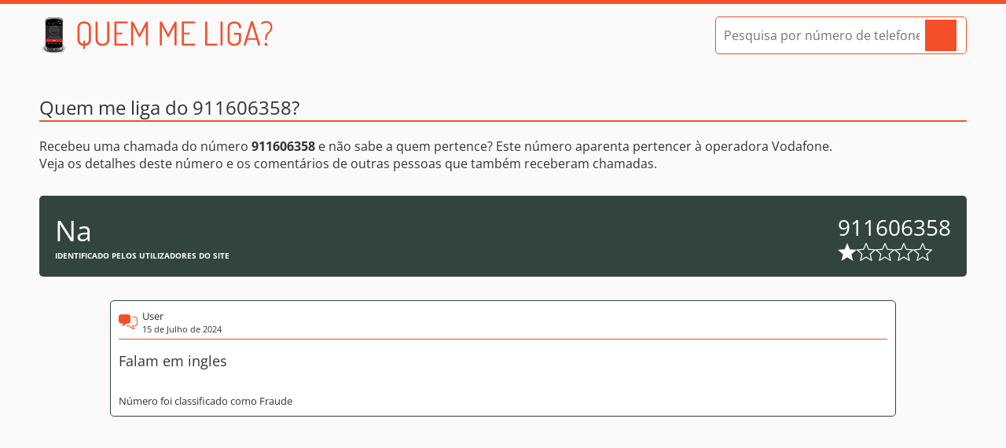

--- FILE ---
content_type: text/html
request_url: https://www.quemmeliga.com/numero-de-telefone/911606358/
body_size: 2080
content:
<!DOCTYPE html><html lang="pt"><head><meta charset="utf-8"><title>Ligaram-lhe do 911606358? - Quem me liga?</title><meta name="description" content="Recebeu uma chamada do número 911606358 e não sabem quem lhe liga? Este número pertence a Na e aparenta pertencer à operadora Vodafone. Veja os comentários dos utilizadores em Quem me liga"><link rel="canonical" href="https://www.quemmeliga.com/numero-de-telefone/911606358/"><link rel="stylesheet" href="/dist/styles/app-7885312d3d.css"><script type="application/ld+json">{"@context": "https://schema.org","@type": "AggregateRating","itemReviewed": {"@type": "Organization","name": "Na","telephone": "911606358","description": "Análise das chamadas do número 911606358"},"bestRating": "5","ratingValue": "1","ratingCount": "1"}</script><script async src="https://pagead2.googlesyndication.com/pagead/js/adsbygoogle.js?client=ca-pub-4440451193058093"     crossorigin="anonymous"></script><script async src="https://fundingchoicesmessages.google.com/i/pub-4440451193058093?ers=1" nonce="NHpysFRYMFa7fg3ckZaSFw"></script><script nonce="NHpysFRYMFa7fg3ckZaSFw">(function() {function signalGooglefcPresent() {if (!window.frames['googlefcPresent']) {if (document.body) {const iframe = document.createElement('iframe'); iframe.style = 'width: 0; height: 0; border: none; z-index: -1000; left: -1000px; top: -1000px;'; iframe.style.display = 'none'; iframe.name = 'googlefcPresent'; document.body.appendChild(iframe);} else {setTimeout(signalGooglefcPresent, 0);}}}signalGooglefcPresent();})();</script><link rel="icon" type="image/png" href="/favicon-32.png" sizes="32x32"><link rel="icon" type="image/png" href="/favicon-180.png" sizes="180x180"><link rel="icon" type="image/png" href="/favicon-196.png" sizes="196x196"><link rel="apple-touch-icon" href="/favicon-180.png" sizes="180x180"><meta name="theme-color" content="#f54f29"><meta name="viewport" content="width=device-width, initial-scale=1, maximum-scale=5"></head><body><a href="#main" class="wcag-skip">Saltar para o conteúdo</a><header><div class="container"><a class="logo" href="/" title="Página inicial do Quem me liga"></a><form action="/pesquisa/" method="post" class="search small"><input id="query" type="tel" name="query" placeholder="Pesquisa por número de telefone" data-status="true" autocomplete="off" aria-label="Pesquisa por número de telefone"><button type="submit" aria-label="Pesquisar"></button></form></div></header><main id="main"><section class="number container"><h1 class="heading">Quem me liga do 911606358?</h1><div class="intro-text"><p>Recebeu uma chamada do número <strong>911606358</strong> e não sabe a quem pertence? Este número aparenta pertencer à operadora Vodafone.  <br> Veja os detalhes deste número e os comentários de outras pessoas que também receberam chamadas.</p></div><div class="number-details"><div class="owner"><div class="name">Na</div><div class="disclaimer">Identificado pelos utilizadores do site</div></div><div class="number"><div>911606358</div><div class="rating"><span></span><span class="empty"></span><span class="empty"></span><span class="empty"></span><span class="empty"></span></div></div></div><div class="comment main-comment"><div class="comment-details"><div class="author">User</div><div class="date">15 de Julho de 2024</div></div><div class="text">Falam em ingles </div><div class="classification">Número foi classificado como Fraude</div></div><ins class="adsbygoogle" data-ad-client="ca-pub-4440451193058093" data-ad-slot="8279390497" data-ad-format="auto" data-full-width-responsive="true"></ins><script>(adsbygoogle = window.adsbygoogle || []).push({});</script><div class="other-formats"><div class="disclaimer">Outros formatos do número</div><div class="formats">91 160 63 58, 911 606 358, 911 60 63 58</div></div><form class="form js-form-comment" method="post"><input type="hidden" name="numero" value="911606358"><div class="grid-wrapper"><div>Foi contactado por este número ou sabe a quem pertence?</div><div>Participe e deixe o seu comentário</div><div class="input-wrapper"><label for="name">O seu nome:</label><input name="nome" id="name" placeholder="Nome ou Pseudónimo. Ex: Maria"><div class="field-error js-field-error" data-for="nome" data-default="Preencha este campo"></div></div><div class="input-wrapper"><label for="rating">Classificação:</label><select name="classificacao" id="rating"><option value="no">Como classifica este número?</option><option value="1">&nbsp;&nbsp;1 (Perigoso)</option><option value="2">&nbsp;&nbsp;2</option><option value="3">&nbsp;&nbsp;3</option><option value="4">&nbsp;&nbsp;4</option><option value="5">&nbsp;&nbsp;5 (Legítimo)</option></select><div class="field-error js-field-error" data-for="classificacao" data-default="Escolha uma opção"></div></div><div class="input-wrapper"><label for="comment">Comentário:</label><textarea name="comentario" id="comment" placeholder="O seu comentário. Seja cordial, quem vê estes comentários são outros utilizadores como você" aria-label="Comentário"></textarea><div class="field-error js-field-error" data-for="comentario" data-default="Preencha este campo"></div></div></div><button type="submit" class="button">Adicionar comentário<span class="spinner js-spinner"></span></button></form></section></main><footer><div class="container">Quem me liga? - O seu directório de números de telefone de Portugal. Copyright © 2014 - 2026 - Alguns direitos reservados<a href="/termos-e-privacidade/">Termos de Utilização e Política de Privacidade</a></div></footer><script src="/dist/scripts/app-4508a7e623.js" async></script></body></html>

--- FILE ---
content_type: text/html; charset=utf-8
request_url: https://www.google.com/recaptcha/api2/aframe
body_size: 268
content:
<!DOCTYPE HTML><html><head><meta http-equiv="content-type" content="text/html; charset=UTF-8"></head><body><script nonce="iGm2G7LS-IJJHSzv8FSM_A">/** Anti-fraud and anti-abuse applications only. See google.com/recaptcha */ try{var clients={'sodar':'https://pagead2.googlesyndication.com/pagead/sodar?'};window.addEventListener("message",function(a){try{if(a.source===window.parent){var b=JSON.parse(a.data);var c=clients[b['id']];if(c){var d=document.createElement('img');d.src=c+b['params']+'&rc='+(localStorage.getItem("rc::a")?sessionStorage.getItem("rc::b"):"");window.document.body.appendChild(d);sessionStorage.setItem("rc::e",parseInt(sessionStorage.getItem("rc::e")||0)+1);localStorage.setItem("rc::h",'1769505134734');}}}catch(b){}});window.parent.postMessage("_grecaptcha_ready", "*");}catch(b){}</script></body></html>

--- FILE ---
content_type: application/javascript; charset=utf-8
request_url: https://fundingchoicesmessages.google.com/f/AGSKWxVMdxHrdWrdce7BZHkuKErjaQE2A7IYQSKjf7nutIVyL4UplyX86yUcdJRarve0PdgGZdKpYWfpMK-Cm4YjyMBlSvyiOQWzT_31j1a_5MsaNofRZXQsnPlOx9BfLvzs_UO3b3N8J8dLZb3B82QfS2aVeSwEeU7Y7AYr4sFag4uamfThRPLUOPlQZDYb/_-ad-336x280-&strategy=adsense&/ads-pd./admaster./adlargefooter.
body_size: -1286
content:
window['ac4e3d2e-ab0c-4b20-80a1-dae96425c8b2'] = true;